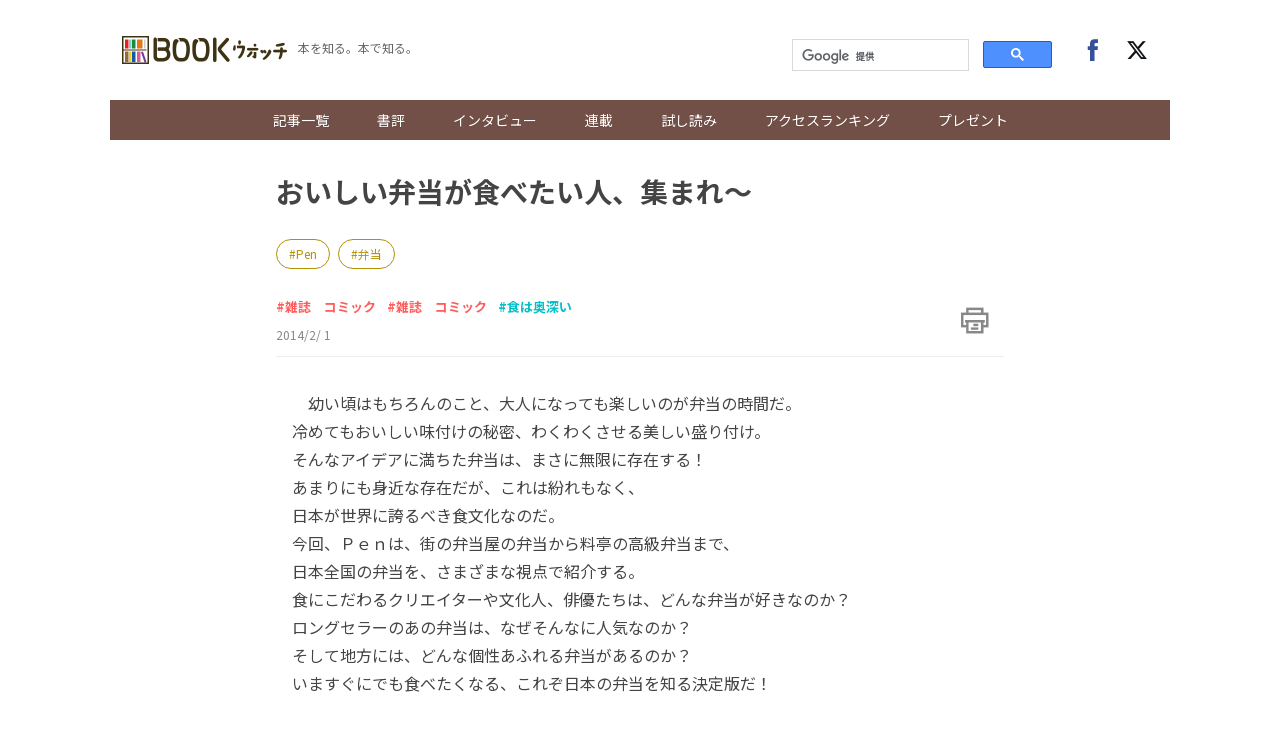

--- FILE ---
content_type: text/html; charset=UTF-8
request_url: https://books.j-cast.com/2014/02/01002031.html
body_size: 11811
content:
<!DOCTYPE html>
<html lang="ja">









  





  
  








<head>

  <title>おいしい弁当が食べたい人、集まれ～ | BOOKウォッチ</title>

  <meta charset="UTF-8"/>
  <meta http-equiv="X-UA-Compatible" content="IE=edge" />
  <meta name="viewport" content="width=device-width, initial-scale=1.0">

  <meta content="おいしい弁当が食べたい人、集まれ～ | BOOKウォッチ" property="og:title" />
  <meta content="article" property="og:type" />
  <meta content="https://books.j-cast.com/2014/02/01002031.html" property="og:url" />
  <meta content="https://books.j-cast.com/images/2014/book016_c2a3b46c-s.jpg" property="og:image" />
  
    <meta name="description" content="&emsp;幼い頃はもちろんのこと、大人になっても楽しいのが弁当の時間だ。冷めてもおいしい味付けの秘密、わくわくさせる美しい盛り付け。そんなアイデアに満ちた弁当は、まさに無限に存在する！あまりにも身近な存在だが、これは紛れもなく、日本が世界に誇るべき食文化なのだ。今回、Ｐｅｎは、街の弁当屋の弁当から料亭の高級弁当まで、日本全国の弁当を、さまざまな視点で紹介する。食にこだわるクリエイターや文化人、俳..." />
    <meta content="&emsp;幼い頃はもちろんのこと、大人になっても楽しいのが弁当の時間だ。冷めてもおいしい味付けの秘密、わくわくさせる美しい盛り付け。そんなアイデアに満ちた弁当は、まさに無限に存在する！あまりにも身近な存在だが、これは紛れもなく、日本が世界に誇るべき食文化なのだ。今回、Ｐｅｎは、街の弁当屋の弁当から料亭の高級弁当まで、日本全国の弁当を、さまざまな視点で紹介する。食にこだわるクリエイターや文化人、俳..." property="og:description" />
  
  <meta content="BOOKウォッチ" property="og:site_name" />
  <meta content="350196775066853" property="fb:app_id" />
  <meta property="twitter:account_id" content="23735327" /> 
  <meta name="twitter:card" content="summary">
  <meta name="twitter:site" content="@jcast_news">


  <meta name="robots" content="max-image-preview:large">



<meta name="cXenseParse:jct-tag" content="Pen" />
<meta name="cXenseParse:jct-tag" content="弁当" />
<meta name="keywords" content="Pen,弁当" />
<meta name="cXenseParse:jct-channel" content="BOOKウォッチ" />


<meta name="cXenseParse:jct-category" content="雑誌　コミック" />
<meta name="cXenseParse:jct-category" content="雑誌　コミック" />
<meta name="cXenseParse:jct-category" content="食は奥深い" />
<meta property="article:published_time" content="2014-02-01T09:00:00+09:00"/>
<meta property="article:modified_time" content="2023-08-09T19:37:29+09:00"/>
<meta name="cXenseParse:jct-pubyear" content="2014" />
<meta name="cXenseParse:jct-pubmonth" content="201402" />
<meta name="cXenseParse:jct-pubday" content="20140201" />
<meta name="cXenseParse:jct-title" content="おいしい弁当が食べたい人、集まれ～">
<meta name="cXenseParse:jct-dispdate" content="2014/2/ 1 09:00">
<meta name="cXenseParse:jct-author-name" content= >
<meta name="cXenseParse:jct-author-icon" content= >
<meta name="cXenseParse:jct-author-id" content= >










  <link rel="shortcut icon" href="https://books.j-cast.com/favicon.ico" />

  <link rel="preload" as="style" href="/assets/css/style.css" />
  <link rel="stylesheet" href="/assets/css/style.css" />
  <link rel="preload" as="script" href="https://code.jquery.com/jquery-3.4.1.min.js" />
  <link rel="preload" as="script" href="https://cdnjs.cloudflare.com/ajax/libs/slick-carousel/1.9.0/slick.min.js" />
  <link rel="preload" as="script" href="/assets/js/carousel.js" />
  <link rel="preload" as="script" href="/assets/js/sns.js" />
  <link rel="preload" as="script" href="/assets/js/tabChange.js" />
  <link rel="preload" as="script" href="/assets/js/twCtrl.js" />
  <script async='async' src='https://securepubads.g.doubleclick.net/tag/js/gpt.js'></script>
<script type="application/javascript" src="//anymind360.com/js/5402/ats.js"></script>
<script>
    var slotBasePath = '/144172620/';
    var slot = ['PC', 'SP'];
    slot['PC'] = {
      'pc_books.j-cast_billboard'       : [[728, 90], [1, 1], 'fluid'],
      'pc_books.j-cast_kiji_underLeft'  : [[300, 250], [336, 280] , [1, 1], 'fluid'],
      'pc_books.j-cast_kiji_underRight' : [[300, 250], [336, 280] , [1, 1], 'fluid'],
      'pc_books.j-cast_kiji_inarticleLeft' : [[300, 250], [336, 280] , [1, 1]],
      'pc_books.j-cast_kiji_inarticleRight' : [[300, 250], [336, 280] , [1, 1]],
      'pc_books.j-cast_kiji_middleLeft' : [[300, 250], [336, 280] , [1, 1]],
      'pc_books.j-cast_kiji_middleRight' : [[300, 250], [336, 280] , [1, 1]]
    };
    slot['SP'] = {

      'sp_books.j-cast_kiji_title'      : [[1, 1], [320, 50], [320, 100], 'fluid'],
      'sp_books.j-cast_kiji_middle'     : [[1, 1], [320, 50], [320, 100], 'fluid', [200, 200], [320, 180], [300, 250], [336, 280]],
      'sp_books.j-cast_kiji_inarticle'  : [[1, 1], [320, 180], 'fluid', [336, 280], [300, 250]],
      'sp_books.j-cast_kiji_under' : [[300, 250], [336, 280] , [1, 1], 'fluid'],

      'sp_books.j-cast_footeroverlay'   : [[1, 1], [320, 50], [320, 100], 'fluid'],

    };
    var device = /ip(hone|od)|android.*(mobile|mini)/i.test(navigator.userAgent) ||
      /Opera Mobi|Mobile.+Firefox|^HTC|Fennec|IEMobile|BlackBerry|BB10.*Mobile|GT-.*Build\/GINGERBREAD|SymbianOS.*AppleWebKit/.test(navigator.userAgent)
      ? 'SP' : 'PC';
        window.googletag = window.googletag || {cmd: []};
        function googleAdSetup(cXsegmentIds) {   // cx連携
        var _AdSlots = [];
        googletag.cmd.push(function() {
            var i = 0;
            for( var unit in slot[device] ) {
                _AdSlots[i] = googletag.defineSlot(slotBasePath+unit, slot[device][unit], unit).addService(googletag.pubads());
                i++;
            }
            googletag.pubads().enableSingleRequest();
            googletag.pubads().setTargeting("CxSegments", cXsegmentIds);  // cx連携
            googletag.pubads().disableInitialLoad();                      // cx連携
            googletag.pubads().collapseEmptyDivs(true,true);
            googletag.enableServices();
            googletag.pubads();  // cx連携
        });
    }    // cx連携
</script>
<!-- Cxense tag manager script start -->

<script type="text/javascript">

var cxGoogleAdOutput = 1;

</script>
<script type="text/javascript" src="https://csm.cxpublic.com/J-CAST.js"></script>
<!-- Cxense tag manager script end -->
</head>


<body>
<!-- Google Tag Manager -->
<script>(function(w,d,s,l,i){w[l]=w[l]||[];w[l].push({'gtm.start':
new Date().getTime(),event:'gtm.js'});var f=d.getElementsByTagName(s)[0],
j=d.createElement(s),dl=l!='dataLayer'?'&l='+l:'';j.async=true;j.src=
'https://www.googletagmanager.com/gtm.js?id='+i+dl;f.parentNode.insertBefore(j,f);
})(window,document,'script','dataLayer','GTM-T9F3BK7');</script>
<!-- End Google Tag Manager -->


<header class="header">

  <!-- ヘッダー -->
  <div class="header__inner">
    <div class="header__inner--left">

    <!-- sp drawer menu -->
    <div class="pc-none">
      <input type="checkbox" id="navigation" />
      <label for="navigation" class="nav-label">
    <div class="button" tabindex="0">
      <span class="icon-bar"></span>
      <span class="icon-bar"></span>
      <span class="icon-bar"></span>
    </div>        
      </label>
      <nav role="navigation" id="nav-sp">
        <ul>
          <li class="search">
          <script>
            (function() {
              var cx = '000312675893157595460:yghrafrzqpk';
              var gcse = document.createElement('script');
              gcse.type = 'text/javascript';
              gcse.async = true;
              gcse.src = 'https://cse.google.com/cse.js?cx=' + cx;
              var s = document.getElementsByTagName('script')[0];
              s.parentNode.insertBefore(gcse, s);
            })();
          </script>
          <gcse:searchbox-only></gcse:searchbox-only>
          </li>

          <li><a href="/topics/" class="sp-link">記事一覧</a></li>
          <li><a href="/review/" class="sp-link">書評</a></li>
          <li class="sb"><a href="/topics/interview/" class="sp-link">インタビュー</a></li>
        
          <li class="drawer-toggle-item">
            <input type="checkbox" id="box-1">
            <label for="box-1">連載</label>
            <div>
              <ul class="drawer-content-list">
                <li><a href="/tag/50%E6%AD%B3%E3%81%AE%E8%BF%B7%E3%81%88%E3%82%8B%E5%A5%B3%E3%81%9F%E3%81%A1%E3%81%B8/" class="drawer-item">50歳の迷える女たちへ</a></li>
                <li><a href="/tag/%E3%83%AD%E3%83%BC%E3%83%9E%E3%81%A7%E5%B1%85%E5%80%99/" class="drawer-item">ローマで居候</a></li>
                <li><a href="/tag/%E3%81%8A%E6%82%A9%E3%81%BF%E8%A7%A3%E6%B1%BABOOK%E3%82%B3%E3%83%B3%E3%82%B7%E3%82%A7%E3%83%AB%E3%82%B8%E3%83%A5/" class="drawer-item">お悩み解決BOOKコンシェルジュ</a></li>
                <li><a href="/tag/BOOK%E3%82%A6%E3%82%A9%E3%83%83%E3%83%81%E9%81%B8/" class="drawer-item">BOOKウォッチ選</a></li>
                <li><a href="/tag/%E3%83%9E%E3%83%B3%E3%82%AC%E3%81%A7%E3%81%B2%E3%82%89%E3%81%8F%E6%AD%B4%E5%8F%B2%E3%81%AE%E6%89%89/" class="drawer-item">マンガでひらく歴史の扉</a></li>
                <li><a href="/tag/%E3%81%97%E3%81%82%E3%82%8F%E3%81%9B%E3%81%AE%E8%AA%AD%E6%9B%B8%E7%A9%BA%E9%96%93/" class="drawer-item">しあわせの読書空間</a></li>
                <li><a href="/tag/%E3%83%9F%E3%83%A2%E3%82%B6%E3%81%AE%E8%AA%AD%E3%81%BF%E8%81%9E%E3%81%8B%E3%81%9B%E7%B5%B5%E6%9C%AC/" class="drawer-item">ミモザの読み聞かせ絵本</a></li>
              </ul>
            </div>
          </li>
        
          <li><a href="/tag/%E8%A9%A6%E3%81%97%E8%AA%AD%E3%81%BF/" class="sp-link">試し読み</a></li>        
          <li><a href="/ranking/" class="sp-link">アクセスランキング</a></li>
          <li class="drop-menu--parent"><a href="/etc/present.html" class="sp-link">プレゼント</a></li>

          <li class="follow">
            <div class="follow-btns">
              <a href="https://www.facebook.com/JCASTNEWS/" target="_blank" rel="nofollow"><span class="icon-facebook"></span></a>
              <a href="https://twitter.com/jcast_book" target="_blank" rel="nofollow"><span class="icon-twitter"></span></a>
            </div>
          </li>

        </ul>
      </nav>
    </div>

      <div class="logo"><a href="/"><img src="/assets/img/bw_logo.png"></a></div>      <span class="logo_sub">本を知る。本で知る。</span>
    </div>

    <div class="header__inner--right">
      <div class="search">
        <script>
          (function() {
            var cx = '000312675893157595460:yghrafrzqpk';
            var gcse = document.createElement('script');
            gcse.type = 'text/javascript';
            gcse.async = true;
            gcse.src = 'https://cse.google.com/cse.js?cx=' + cx;
            var s = document.getElementsByTagName('script')[0];
            s.parentNode.insertBefore(gcse, s);
          })();
        </script>
        <gcse:searchbox-only></gcse:searchbox-only>
      </div><!-- /.search -->
      <div class="follow">
        <div class="follow-btns">
          <a href="https://www.facebook.com/JCASTNEWS/" target="_blank" rel="nofollow"><span class="icon-facebook"></span></a>
          <a href="https://twitter.com/jcast_book" target="_blank" rel="nofollow"><span class="icon-twitter"></span></a>
        </div><!-- /.follow-btns -->
      </div><!-- /.follow -->
    </div>
  </div><!-- header__inner -->

  <!-- BOOKウォッチ ナビゲーション -->
  <nav role="navigation" class="global-nav">
    <ul>   
      <li><a href="/topics/" class="sp-link">記事一覧</a></li>
      <li><a href="/review/" class="sp-link">書評</a></li>
      <li class="sb"><a href="/topics/interview/" class="sp-link">インタビュー</a></li>
    
      <li class="drop-menu--parent">
        <a href="">連載</a>
        <div class="drop-menu--child">
          <ul>
            <li><a href="/tag/50%E6%AD%B3%E3%81%AE%E8%BF%B7%E3%81%88%E3%82%8B%E5%A5%B3%E3%81%9F%E3%81%A1%E3%81%B8/" class="drawer-item">50歳の迷える女たちへ</a></li>
            <li><a href="/tag/%E3%83%AD%E3%83%BC%E3%83%9E%E3%81%A7%E5%B1%85%E5%80%99/" class="drawer-item">ローマで居候</a></li>
            <li><a href="/tag/%E3%81%8A%E6%82%A9%E3%81%BF%E8%A7%A3%E6%B1%BABOOK%E3%82%B3%E3%83%B3%E3%82%B7%E3%82%A7%E3%83%AB%E3%82%B8%E3%83%A5/" class="drawer-item">お悩み解決BOOKコンシェルジュ</a></li>
            <li><a href="/tag/BOOK%E3%82%A6%E3%82%A9%E3%83%83%E3%83%81%E9%81%B8/" class="drawer-item">BOOKウォッチ選</a></li>
            <li><a href="/tag/%E3%83%9E%E3%83%B3%E3%82%AC%E3%81%A7%E3%81%B2%E3%82%89%E3%81%8F%E6%AD%B4%E5%8F%B2%E3%81%AE%E6%89%89/" class="drawer-item">マンガでひらく歴史の扉</a></li>
            <li><a href="/tag/%E3%81%97%E3%81%82%E3%82%8F%E3%81%9B%E3%81%AE%E8%AA%AD%E6%9B%B8%E7%A9%BA%E9%96%93/" class="drawer-item">しあわせの読書空間</a></li>
            <li><a href="/tag/%E3%83%9F%E3%83%A2%E3%82%B6%E3%81%AE%E8%AA%AD%E3%81%BF%E8%81%9E%E3%81%8B%E3%81%9B%E7%B5%B5%E6%9C%AC/" class="drawer-item">ミモザの読み聞かせ絵本</a></li>
          </ul>
        </div>
      </li>

      <li><a href="/tag/%E8%A9%A6%E3%81%97%E8%AA%AD%E3%81%BF/" class="sp-link">試し読み</a></li>        
      <li><a href="/ranking/" class="sp-link">アクセスランキング</a></li>
      <li class="drop-menu--parent"><a href="/etc/present.html" class="sp-link">プレゼント</a></li>
    </ul>
  </nav>
</header><!-- /.header -->



  <!-- 種別：ブログ -->
  
  
  <div class="section">
    <div class="section__block">
      <!-- entry-list -->
      <div class="entry-wrapper">
            <!-- /144172620/pc_books.j-cast_billboard -->
<div class="adobject">
  <div id='pc_books.j-cast_billboard' style='margin-bottom:20px; min-width: 728px; min-height: 90px;'>
    <script>
      cX.callQueue.push(['invoke',function(){  // cx連携
        googletag.cmd.push(function () {
          googletag.display('pc_books.j-cast_billboard');
        });
      }]);  // cx連携
    </script>
  </div>
</div>          
       <!-- entry-header ▼ -->
        <div id="entry-header">
          <h1 class="entry-title">おいしい弁当が食べたい人、集まれ～</h1>
        
                  
          
            <div class="related-word-top">
              <div class="related-words">
                
                  <div class="related-word"><a href="/tag/Pen/" class="related-word-tag">Pen</a></div>
                
                  <div class="related-word"><a href="/tag/弁当/" class="related-word-tag">弁当</a></div>
                
              </div><!-- /.related-words -->
            </div><!-- /.related-word-top -->
          
          
  
          <div class="entry-sub">
              <!-- カテゴリ・日付 -->
              <div class="entry-sub-info">
  
              
  
              
              
                
                  
                
              
                
                  
                
              
                
                  
                
              
  
              
              
                
                  
                    
                  
                
                
                <ul class="entry-genre">
                  <li><a href="/genre/magazine/">雑誌　コミック</a></li>
                </ul>
                
              
                
                  
                    
                  
                
                
                <ul class="entry-genre">
                  <li><a href="/genre/magazine/">雑誌　コミック</a></li>
                </ul>
                
              
                
                  
                    
                  
                
                
                <ul class="entry-theme">
                  <li><a href="/type/type05/">食は奥深い</a></li>
                </ul>
                
              
  
              
              
              
              
              

                     
              

              <div class="entry-date">2014/2/ 1</div>
              </div>
  
              <!-- 印刷ボタン -->
              <div class="entry-btns">
                <div class="entry-print" style="cursor: pointer;" onclick="window.print(); return false;"><span class="icon-print"></span></div>
              </div>
          </div>
        </div>
        <!-- entry-header ▲ -->
            
        <!-- 本文 ▼ -->
        <div class="entry-text">
  
          
  
          <div class="entry-text-body">
  
  &emsp;幼い頃はもちろんのこと、大人になっても楽しいのが弁当の時間だ。<br />冷めてもおいしい味付けの秘密、わくわくさせる美しい盛り付け。<br />そんなアイデアに満ちた弁当は、まさに無限に存在する！<br />あまりにも身近な存在だが、これは紛れもなく、<br />日本が世界に誇るべき食文化なのだ。<br />今回、Ｐｅｎは、街の弁当屋の弁当から料亭の高級弁当まで、<br />日本全国の弁当を、さまざまな視点で紹介する。<br />食にこだわるクリエイターや文化人、俳優たちは、どんな弁当が好きなのか？　<br />ロングセラーのあの弁当は、なぜそんなに人気なのか？　<br />そして地方には、どんな個性あふれる弁当があるのか？　<br />いますぐにでも食べたくなる、これぞ日本の弁当を知る決定版だ！<br /><br />●日本の“BENTO”が世界を席巻中!!<br />●29人がこっそり教える、私の好きな弁当。<br />　オダギリジョー／河北麻友子／小山薫堂／持田香織／LiLiCo／北陽／宮本恒靖ほか<br />●カツサンドとおにぎり、美味さの秘密を徹底分析。<br />●あつあつ弁当を求め、キッチンカーを直撃！<br />●一度は食すべき、ご当地弁当はこれだ。<br />●進化する東京駅で、注目すべき2大スポット<br />ほか<br /><br />[とじ込み付録]<br />2014年版ジャンル別 弁当カタログ100 <br />&nbsp;<br />&nbsp;<br />&nbsp;<div class="img-right-bookwatch"><img src="https://books.j-cast.com/images/2014/book016_c2a3b46c-s.jpg" /><br />誌名：Pen2/15号「１冊まるごと おいしい弁当。」<br />発売日：2014/2/1<br />定価：600円（税込）<br /></div>  
            <div style="margin-bottom:15px;">
                          </div>
            
          </div>
        </div><!-- ./entry-text -->
        <!-- 本文 ▲ -->
            <div style='display: flex; align-items: center; justify-content: space-around; margin: 2rem 0;min-height: 250px;'>
    <!-- /144172620/pc_books.j-cast_kiji_middleLeft -->
    <div id='pc_books.j-cast_kiji_middleLeft' style='min-width: 300px; min-height: 250px;'>
    <script>
        cX.callQueue.push(['invoke',function(){  // cx連携
        googletag.cmd.push(function() {
             googletag.display('pc_books.j-cast_kiji_middleLeft'); });
            }]);  // cx連携
    </script>
    </div>

    <!-- /144172620/pc_books.j-cast_kiji_middleRight -->
    <div id='pc_books.j-cast_kiji_middleRight' style='min-width: 300px; min-height: 250px;'>
    <script>
        cX.callQueue.push(['invoke',function(){  // cx連携
        googletag.cmd.push(function() { 
            googletag.display('pc_books.j-cast_kiji_middleRight'); });
            }]);  // cx連携
    </script>
    </div>
</div>
        <!-- 本スペック枠 -->
        
  
        <!-- アフィリエイトタグのリンク ▼ -->
        <!-- ./jc_amazon_affiliate_flg -->


        <!-- アフィリエイトタグのリンク ▲ -->
  
        
              
        
        <div class="publisher-links">
          
            <h3>あわせて読みたい記事</h3><ul class="publisher_link"><li class="publisher_line"><a href="https://books.j-cast.com/2020/11/21013666.html"><p class="publisher_line_title">FILAの「乙女のビューティセット」が付録の「sweet」2020年12月号が抽選で5枚様に当たる！<span class="publisher_line_booktitle">『「sweet」2020年12月号』</span></p></a></li><li class="publisher_line"><a href="https://books.j-cast.com/2018/04/06007182.html"><p class="publisher_line_title">あの東大合格請負人が帰ってきた！「ドラゴン桜」待望の続編<span class="publisher_line_booktitle">『ドラゴン桜2（1）』</span></p></a></li><li class="publisher_line"><a href="https://books.j-cast.com/2017/09/11006060.html"><p class="publisher_line_title">「今、注目するモノ」、「今後、流行るモノ」のグランプリ<span class="publisher_line_booktitle">『MonoMax』</span></p></a></li><li class="publisher_line"><a href="https://books.j-cast.com/2016/09/15005166.html"><p class="publisher_line_title">"美"と"知"のワンダーランドへ。Pen「いま行くべき美の殿堂 ミュージアム最新案内!!」<span class="publisher_line_booktitle">『Pen』</span></p></a></li><li class="publisher_line"><a href="https://books.j-cast.com/2016/09/01005144.html"><p class="publisher_line_title">着飾るか、着崩すか、それが問題だ。Pen秋冬ファッション特大号「DRESS UP & DOWN」<span class="publisher_line_booktitle">『Pen』</span></p></a></li></ul>          
        </div>
  
  <!-- piano survey -->
<div id="cxSurvey" style="margin-bottom: 2em;"></div>
<script>
  cX.CCE.callQueue.push(["run",{
    widgetId: "4d5e29ca8db7e779c0daee399eacd409a9630660",
    targetElementId: "cxSurvey"
  }]);
</script>
<!-- piano survey -->        <div id="_popIn_recommend"></div>
      <script type="text/javascript">
          (function() {
              var pa = document.createElement('script'); pa.type = 'text/javascript'; pa.charset = "utf-8"; pa.async = true;
              pa.src = window.location.protocol + "//api.popin.cc/searchbox/books_j-cast.js";
              var s = document.getElementsByTagName('script')[0]; s.parentNode.insertBefore(pa, s);
          })(); 
      </script>  
        <!-- LINEリンク・SNSリンク ▼ -->
        <div class="btn__box">
          <div class="pc-none">
            <div class="line-news-banner">
              <a href="https://liff.line.me/1391620050-3rOkaMqp/channel/am/oa-bookwatch?utm_source=oa-bookwatch&utm_medium=banner&utm_campaign=none&oa_id=oa-bookwatch" target="_blank">
                <picture>
                  <source srcset="https://books.j-cast.com/assets/img/sns/oa-bookwatch.webp" type="image/webp">
                  <img loading="lazy" src="https://books.j-cast.com/assets/img/sns/oa-bookwatch.png" width="640" height="320" alt="BOOKウォッチのおすすめ記事がLINEに届く！アカウントを友達追加！">
                </picture>
              </a>
            </div>
          </div>
  
          <!-- シェアボタン -->
          <div class="share-btns"></div>
  
        </div>
        <!-- LINEリンク・SNSリンク ▲ -->
  
      
      <script type="text/javascript">
<!--
var referrerYahoo = document.referrer;
var urlYahoo = "headlines.yahoo.co.jp";
if (referrerYahoo != null && referrerYahoo.indexOf(urlYahoo) >= 0){
document.write("<div id='Yahoo-back-link'><a href="+ referrerYahoo +">Yahoo!ニュースへ戻る</a></div>");
}
//-->
</script>

      </div><!-- /.entry-wrapper -->
    </div><!-- /.section__block -->
  </div><!-- /.section -->
  
  
  
  <div class="section">
    <div class="section__block">
      <div class="link-wrapper">
  
        
          
  
          <a href="/2014/01/15001968.html" class="link_area link_next" style="background-image: url(
            
          )">
          <div class="link_layer">
            <span class="pre_nex">前の記事へ</span>
            <strong class="title_post">東西が出合う創造の道　シルクロード</strong>
          </div>
          </a>
        
  
        
          
  
          <a href="/2014/02/15002069.html" class="link_area link_next" style="background-image: url(
            
          )">
            <div class="link_layer">
              <span class="pre_nex">次の記事へ</span>
              <strong class="title_post">Pen流「東京の楽しみ方」</strong>
            </div>
          </a>
        
  
      </div>
    </div><!-- /.section__block--through -->
  </div>
  
  
      <div class="adobject">
  <div style="width: 696px; margin-bottom: 20px; height: 300px; margin: 0 auto;">
    <div style="margin-left: 12px; display: inline; float: left;">
      <!-- /144172620/pc_books.j-cast_kiji_underLeft PC 記事下レクタングル01 -->
      <div id='pc_books.j-cast_kiji_underLeft' style='min-width: 300px; min-height: 250px;'>
        <script>
          cX.callQueue.push(['invoke',function(){  // cx連携
            googletag.cmd.push(function () {
              googletag.display('pc_books.j-cast_kiji_underLeft');
            });
          }]);  // cx連携
        </script>
      </div>
    </div>
    <div style="margin-left: 12px; display: inline; float: left;">
      <!-- /144172620/pc_books.j-cast_kiji_underRight PC 記事下レクタングル02 -->
      <div id='pc_books.j-cast_kiji_underRight' style='min-width: 300px; min-height: 250px;'>
        <script>
          cX.callQueue.push(['invoke',function(){  // cx連携
            googletag.cmd.push(function () {
              googletag.display('pc_books.j-cast_kiji_underRight');
            });
          }]);  // cx連携
        </script>
      </div>
    </div>
  </div>
</div>  
      <div class="section">
  <div class="section__block">
<!-- AD_GMO -->
<script type='text/javascript' src='/assets/js/adGmo.js'></script>
<div class="adunit">
  <div id='pc_j-cast_kiji_footer_left_300x250' class="adunit-left">
    <script src="//cdn.gmossp-sp.jp/ads/loader.js?space_id=g905001" charset="utf-8" language="JavaScript"></script>
    <script language='javascript'>
      gmossp_forsp.ad('g905001');
    </script>
  </div>
  <div id='pc_j-cast_kiji_footer_right_300x250' class="adunit-right">
    <script src="//cdn.gmossp-sp.jp/ads/loader.js?space_id=g905267" charset="utf-8" language="JavaScript"></script>
    <script language='javascript'>
      gmossp_forsp.ad('g905267');
    </script>
  </div>
</div>
<!-- /AD_GMO -->
    </div><!-- /.section__block -->
</div>
  
  
  <div class="section">
    <div class="section__block row">
      <div class="column-entry col s12 l8">
        <!-- 記事一覧 -->
        <div class="title-group">
          <h2 class="title"><span class="icon-dir"></span>雑誌　コミックの一覧</h2>
          <a href="/genre/magazine/" class="btn">一覧をみる</a>
        </div>
                    <!-- Bookウォッチ_999x999_Web_インライン -->
<script type="text/javascript" src="https://cdn-fluct.sh.adingo.jp/f.js?G=1000125387"></script>
<script type="text/javascript">
if(typeof(adingoFluct)!="undefined") adingoFluct.showAd('1000216456');
</script>
  <!-- トピックスはトピックス一覧（子カテ） --><!-- entry-list --><div class="entry-list entry-list--has-border"><div class="entry-item">
<div class="media media-type--horizontal">
<a href="https://books.j-cast.com/2020/11/21013666.html">
<div class="media__block"><div class="media__image media__image--s"><img src="https://books.j-cast.com/images/2020/11/223f7a28617c7be7e61a643d8133af4d85c651ad.jpg"></div></div><!-- /.media__block -->
<div class="media__block">
<div class="media__title">FILAの「乙女のビューティセット」が付録の「sweet」2020年12月号が抽選で5枚様に当たる！</div>
<div class="media__summary">　現在発売中の「sweet」2020年12月号（宝島社）の付録がカワイイ。

画像は、「sweet」2020年12月号（宝島社）通常号の付録（編集部撮影）


　「sweet」2020年12月号（宝島社）付録は、FILAの「乙女のビューティ...</div>
</div>
</a>
</div><!-- ./media ... -->
</div><div class="entry-item">
<div class="media media-type--horizontal">
<a href="https://books.j-cast.com/2018/04/06007182.html">
<div class="media__block"><div class="media__image media__image--s"><img src="https://books.j-cast.com/images/2018/04/d.jpg"></div></div><!-- /.media__block -->
<div class="media__block">
<div class="media__title">あの東大合格請負人が帰ってきた！「ドラゴン桜」待望の続編</div>
<div class="media__summary">2020年の教育改革を前に、あの男が帰ってきた！

「東大なんて簡単だ」　バカで有名な龍山高校から東大合格者を輩出し、学校の建て直しに成功した東大合格請負人、桜木健二。

しかしあれから5年、龍山高校はすっかり落ちぶれてしまった。その龍山に...</div>
</div>
</a>
</div><!-- ./media ... -->
</div><div class="entry-item">
<div class="media media-type--horizontal">
<a href="https://books.j-cast.com/2017/09/11006060.html">
<div class="media__block"><div class="media__image media__image--s"><img src="https://books.j-cast.com/images/2017/09/acd67d157d67563ded7d8dedb0ad6e59c1005209.jpg"></div></div><!-- /.media__block -->
<div class="media__block">
<div class="media__title">「今、注目するモノ」、「今後、流行るモノ」のグランプリ</div>
<div class="media__summary">　「MonoMax」（宝島社）は2007年に創刊したモノ雑誌。30～40代の男性読者を中心にファッションやデジモノ、家電、クルマ、雑貨、インテリア、ステーショナリーなど、プロダクトの情報を紹介しています。
　最新号の「MonoMax」10月...</div>
</div>
</a>
</div><!-- ./media ... -->
</div><div class="entry-item">
<div class="media media-type--horizontal">
<a href="https://books.j-cast.com/2016/09/15005166.html">
<div class="media__block"><div class="media__image media__image--s"><img src="https://books.j-cast.com/images/2017/book016_a4b9ed77-s.jpg"></div></div><!-- /.media__block -->
<div class="media__block">
<div class="media__title">"美"と"知"のワンダーランドへ。Pen「いま行くべき美の殿堂 ミュージアム最新案内!!」</div>
<div class="media__summary">&emsp;まずは、まもなく開館の注目すべき2つの博物館から。ひとつは、エストニアの人々の生活や歴史を伝える「エストニア国立博物館」、10月1日オープンです。設計はパリを拠点とする3人の建築家、ダン・ドレル、リナ・ゴットメ、田根剛。激動の歴...</div>
</div>
</a>
</div><!-- ./media ... -->
</div><div class="entry-item">
<div class="media media-type--horizontal">
<a href="https://books.j-cast.com/2016/09/01005144.html">
<div class="media__block"><div class="media__image media__image--s"><img src="https://books.j-cast.com/images/2017/book016_2fda038e-s.jpg"></div></div><!-- /.media__block -->
<div class="media__block">
<div class="media__title">着飾るか、着崩すか、それが問題だ。Pen秋冬ファッション特大号「DRESS UP & DOWN」</div>
<div class="media__summary">&emsp;まず第一線で活躍する5人のスタイリストたちに、ドレスアップとドレスダウンのポイントについて教えを乞いました。たとえば、「ビッグ＆ルーズ」なサイズ感でシルエットを変える方法、カラーデニムやウォッシュドデニムなどデニムで表現する方法...</div>
</div>
</a>
</div><!-- ./media ... -->
</div></div><!-- /.entry-list -->      </div><!-- /.column-entry -->
  
      
      <div class="ranking col s12 l4">
        <div class="title-group">
      <h2 class="title"><span class="icon-ranking"></span><span style="font-weight:normal;color:#852d47">書籍</span>アクセスランキング</h2>
      
      </div>

      <div class="ranking__tabs">
        <div id="js-tab-daily" class="ranking__tab current">DAILY</div>
        <div id="js-tab-weekly" class="ranking__tab">WEEKLY</div>
      </div>


      <div id="js-sub-daily" class="ranking-list current">

        <div class="ranking-item">
    <div class="ranking-type--1 ranking-type--horizontal"> 
      <a href="https://books.j-cast.com/topics/2021/08/06015767.html">
        <div class="ranking__block">
          <div class="ranking_ph">
            <div class="layer"> 1 </div>
          </div>
        </div>
        <div class="ranking__block">
          <div class="ranking__detail">
            <div class="book__title">うちのネコ、ボクの目玉を食べちゃうの? </div>
            <div class="ranking__title">死ぬとウンチが漏れるって本当?「死体」の疑問に葬儀屋がお答えします!</div>
          </div>
        </div>
      </a>
    </div><!-- /.ranking -->
  </div><!-- /.ranking-item -->  <div class="ranking-item">
    <div class="ranking-type--2 ranking-type--horizontal"> 
      <a href="https://books.j-cast.com/2018/11/16008245.html">
        <div class="ranking__block">
          <div class="ranking_ph">
            <div class="layer"> 2 </div>
          </div>
        </div>
        <div class="ranking__block">
          <div class="ranking__detail">
            <div class="book__title">有馬稲子 わが愛と残酷の映画史</div>
            <div class="ranking__title">映画化の予定は? 大女優が不実な不倫相手の巨匠に怨み節</div>
          </div>
        </div>
      </a>
    </div><!-- /.ranking -->
  </div><!-- /.ranking-item -->  <div class="ranking-item">
    <div class="ranking-type--3 ranking-type--horizontal"> 
      <a href="https://books.j-cast.com/2019/02/17008655.html">
        <div class="ranking__block">
          <div class="ranking_ph">
            <div class="layer"> 3 </div>
          </div>
        </div>
        <div class="ranking__block">
          <div class="ranking__detail">
            <div class="book__title">ラストエンペラーの私生活</div>
            <div class="ranking__title">異常な性生活を送ったラストエンペラー</div>
          </div>
        </div>
      </a>
    </div><!-- /.ranking -->
  </div><!-- /.ranking-item -->  <div class="ranking-item">
    <div class="ranking-type--4 ranking-type--horizontal"> 
      <a href="https://books.j-cast.com/topics/2022/07/30018720.html">
        <div class="ranking__block">
          <div class="ranking_ph">
            <div class="layer"> 4 </div>
          </div>
        </div>
        <div class="ranking__block">
          <div class="ranking__detail">
            <div class="book__title">肩こり 便秘 たるみ むくみ うつうつを自分の手でときほぐす! ひとりほぐし</div>
            <div class="ranking__title">腸のどこが凝ってる? 便秘に悩んだときの「ほぐし技」</div>
          </div>
        </div>
      </a>
    </div><!-- /.ranking -->
  </div><!-- /.ranking-item -->  <div class="ranking-item">
    <div class="ranking-type--5 ranking-type--horizontal"> 
      <a href="https://books.j-cast.com/book038/2019/05/09009029.html">
        <div class="ranking__block">
          <div class="ranking_ph">
            <div class="layer"> 5 </div>
          </div>
        </div>
        <div class="ranking__block">
          <div class="ranking__detail">
            <div class="book__title">『中高年のための性生活の知恵』</div>
            <div class="ranking__title">挿入はいらない?機能が衰えてもできる夫婦生活の新しい形</div>
          </div>
        </div>
      </a>
    </div><!-- /.ranking -->
  </div><!-- /.ranking-item -->      

      </div><!-- /.ranking-list -->



      <div id="js-sub-weekly" class="ranking-list">

        <div class="ranking-item">
    <div class="ranking-type--1 ranking-type--horizontal"> 
      <a href="https://books.j-cast.com/2018/11/16008245.html">
        <div class="ranking__block">
          <div class="ranking_ph">
            <div class="layer"> 1 </div>
          </div>
        </div>
        <div class="ranking__block">
          <div class="ranking__detail">
            <div class="book__title">有馬稲子 わが愛と残酷の映画史</div>
            <div class="ranking__title">映画化の予定は? 大女優が不実な不倫相手の巨匠に怨み節</div>
          </div>
        </div>
      </a>
    </div><!-- /.ranking -->
  </div><!-- /.ranking-item -->  <div class="ranking-item">
    <div class="ranking-type--2 ranking-type--horizontal"> 
      <a href="https://books.j-cast.com/book038/2022/03/02017408.html">
        <div class="ranking__block">
          <div class="ranking_ph">
            <div class="layer"> 2 </div>
          </div>
        </div>
        <div class="ranking__block">
          <div class="ranking__detail">
            <div class="book__title">『やる気に頼らず「すぐやる人」になる37のコツ』</div>
            <div class="ranking__title">「行動力がない人」が知らない3つのこと</div>
          </div>
        </div>
      </a>
    </div><!-- /.ranking -->
  </div><!-- /.ranking-item -->  <div class="ranking-item">
    <div class="ranking-type--3 ranking-type--horizontal"> 
      <a href="https://books.j-cast.com/book038/2021/10/28016392.html">
        <div class="ranking__block">
          <div class="ranking_ph">
            <div class="layer"> 3 </div>
          </div>
        </div>
        <div class="ranking__block">
          <div class="ranking__detail">
            <div class="book__title">『ぬりえ花言葉・花図鑑』</div>
            <div class="ranking__title">ブーム沸騰中「大人向けぬりえ」の緻密すぎる線画は誰が描いている?</div>
          </div>
        </div>
      </a>
    </div><!-- /.ranking -->
  </div><!-- /.ranking-item -->  <div class="ranking-item">
    <div class="ranking-type--4 ranking-type--horizontal"> 
      <a href="https://books.j-cast.com/topics/2020/04/01011293.html">
        <div class="ranking__block">
          <div class="ranking_ph">
            <div class="layer"> 4 </div>
          </div>
        </div>
        <div class="ranking__block">
          <div class="ranking__detail">
            <div class="book__title">「週刊ザテレビジョン」4/10号</div>
            <div class="ranking__title">家政夫のミタゾノ、特捜9、新ドラマ開始でジャニーズ先輩後輩が異例コラボ</div>
          </div>
        </div>
      </a>
    </div><!-- /.ranking -->
  </div><!-- /.ranking-item -->  <div class="ranking-item">
    <div class="ranking-type--5 ranking-type--horizontal"> 
      <a href="https://books.j-cast.com/topics/2021/05/23015183.html">
        <div class="ranking__block">
          <div class="ranking_ph">
            <div class="layer"> 5 </div>
          </div>
        </div>
        <div class="ranking__block">
          <div class="ranking__detail">
            <div class="book__title">柴犬版 家庭犬の医学 </div>
            <div class="ranking__title">愛犬を救えるのはあなただけ!『柴犬版&コーギー版 家庭犬の医学』</div>
          </div>
        </div>
      </a>
    </div><!-- /.ranking -->
  </div><!-- /.ranking-item -->
      </div><!-- /.ranking-list -->


      <a href="https://books.j-cast.com/ranking/index.html" class="ranking-more">もっと見る</a>



      <div class="title-group">
        <h2 class="title"><span class="icon-ranking"></span><span style="font-weight:normal;color:#852d47">漫画</span>アクセスランキング</h2>
      
      </div>

      <div class="ranking__tabs_2">
        <div id="js-tab-daily_2" class="ranking__tab_2 current">DAILY</div>
        <div id="js-tab-weekly_2" class="ranking__tab_2">WEEKLY</div>
      </div>


      <div id="js-sub-daily_2" class="ranking-list_2 current">

        <div class="ranking-item">
    <div class="ranking-type--1 ranking-type--horizontal"> 
      <a href="https://books.j-cast.com/topics/2023/07/24021502.html">
        <div class="ranking__block">
          <div class="ranking_ph">
            <div class="layer"> 1 </div>
          </div>
        </div>
        <div class="ranking__block">
          <div class="ranking__detail">
            <div class="book__title">タワマンに住んで後悔してる</div>
            <div class="ranking__title">タワマンに住んで後悔してる:(8) 夫は黒。私なんでこんなに頑張ってるんだっけ...</div>
          </div>
        </div>
      </a>
    </div><!-- /.ranking -->
  </div><!-- /.ranking-item -->  <div class="ranking-item">
    <div class="ranking-type--2 ranking-type--horizontal"> 
      <a href="https://books.j-cast.com/topics/2023/08/03021584.html">
        <div class="ranking__block">
          <div class="ranking_ph">
            <div class="layer"> 2 </div>
          </div>
        </div>
        <div class="ranking__block">
          <div class="ranking__detail">
            <div class="book__title">欲しがるあの子を止められない</div>
            <div class="ranking__title">欲しがるあの子を止められない:(7) 大好きだったお母さんみたいになりたい</div>
          </div>
        </div>
      </a>
    </div><!-- /.ranking -->
  </div><!-- /.ranking-item -->  <div class="ranking-item">
    <div class="ranking-type--3 ranking-type--horizontal"> 
      <a href="https://books.j-cast.com/topics/2022/07/14018655.html">
        <div class="ranking__block">
          <div class="ranking_ph">
            <div class="layer"> 3 </div>
          </div>
        </div>
        <div class="ranking__block">
          <div class="ranking__detail">
            <div class="book__title">マンガで読む 学校に行きたくない君へ</div>
            <div class="ranking__title">不登校って悪いことなの?</div>
          </div>
        </div>
      </a>
    </div><!-- /.ranking -->
  </div><!-- /.ranking-item -->  <div class="ranking-item">
    <div class="ranking-type--4 ranking-type--horizontal"> 
      <a href="https://books.j-cast.com/topics/2023/05/02020960.html">
        <div class="ranking__block">
          <div class="ranking_ph">
            <div class="layer"> 4 </div>
          </div>
        </div>
        <div class="ranking__block">
          <div class="ranking__detail">
            <div class="book__title">娘がいじめをしていました</div>
            <div class="ranking__title">「え? 何よこれ」...。謝罪後に待ち受けていたSNSでの告発<娘がいじめをしていました(9)></div>
          </div>
        </div>
      </a>
    </div><!-- /.ranking -->
  </div><!-- /.ranking-item -->  <div class="ranking-item">
    <div class="ranking-type--5 ranking-type--horizontal"> 
      <a href="https://books.j-cast.com/topics/2023/07/25021503.html">
        <div class="ranking__block">
          <div class="ranking_ph">
            <div class="layer"> 5 </div>
          </div>
        </div>
        <div class="ranking__block">
          <div class="ranking__detail">
            <div class="book__title">タワマンに住んで後悔してる</div>
            <div class="ranking__title">タワマンに住んで後悔してる:(9) 高望みしてなかったけど...熱くなる受験ママ</div>
          </div>
        </div>
      </a>
    </div><!-- /.ranking -->
  </div><!-- /.ranking-item -->      

      </div><!-- /.ranking-list -->



      <div id="js-sub-weekly_2" class="ranking-list_2">

        <div class="ranking-item">
    <div class="ranking-type--1 ranking-type--horizontal"> 
      <a href="https://books.j-cast.com/topics/2023/02/03020322.html">
        <div class="ranking__block">
          <div class="ranking_ph">
            <div class="layer"> 1 </div>
          </div>
        </div>
        <div class="ranking__block">
          <div class="ranking__detail">
            <div class="book__title"> メンタル激強保健医の力技カウンセリング 1</div>
            <div class="ranking__title">【マンガ】「やっぱり変...!!」 メンタル激強な保健室の先生に、不安や悩みがない理由。<メンタル激強保健医の力技カウンセリング 1(2)></div>
          </div>
        </div>
      </a>
    </div><!-- /.ranking -->
  </div><!-- /.ranking-item -->  <div class="ranking-item">
    <div class="ranking-type--2 ranking-type--horizontal"> 
      <a href="https://books.j-cast.com/topics/2023/07/24021502.html">
        <div class="ranking__block">
          <div class="ranking_ph">
            <div class="layer"> 2 </div>
          </div>
        </div>
        <div class="ranking__block">
          <div class="ranking__detail">
            <div class="book__title">タワマンに住んで後悔してる</div>
            <div class="ranking__title">タワマンに住んで後悔してる:(8) 夫は黒。私なんでこんなに頑張ってるんだっけ...</div>
          </div>
        </div>
      </a>
    </div><!-- /.ranking -->
  </div><!-- /.ranking-item -->  <div class="ranking-item">
    <div class="ranking-type--3 ranking-type--horizontal"> 
      <a href="https://books.j-cast.com/topics/2022/03/10017480.html">
        <div class="ranking__block">
          <div class="ranking_ph">
            <div class="layer"> 3 </div>
          </div>
        </div>
        <div class="ranking__block">
          <div class="ranking__detail">
            <div class="book__title">悪いのはあなたです 2</div>
            <div class="ranking__title">ハイスペイケメンは不倫常習犯だった...!『悪いのはあなたです』泥沼不倫の結末は?</div>
          </div>
        </div>
      </a>
    </div><!-- /.ranking -->
  </div><!-- /.ranking-item -->  <div class="ranking-item">
    <div class="ranking-type--4 ranking-type--horizontal"> 
      <a href="https://books.j-cast.com/topics/2023/08/03021584.html">
        <div class="ranking__block">
          <div class="ranking_ph">
            <div class="layer"> 4 </div>
          </div>
        </div>
        <div class="ranking__block">
          <div class="ranking__detail">
            <div class="book__title">欲しがるあの子を止められない</div>
            <div class="ranking__title">欲しがるあの子を止められない:(7) 大好きだったお母さんみたいになりたい</div>
          </div>
        </div>
      </a>
    </div><!-- /.ranking -->
  </div><!-- /.ranking-item -->  <div class="ranking-item">
    <div class="ranking-type--5 ranking-type--horizontal"> 
      <a href="https://books.j-cast.com/topics/2023/08/02021585.html">
        <div class="ranking__block">
          <div class="ranking_ph">
            <div class="layer"> 5 </div>
          </div>
        </div>
        <div class="ranking__block">
          <div class="ranking__detail">
            <div class="book__title">欲しがるあの子を止められない</div>
            <div class="ranking__title">欲しがるあの子を止められない:(6) 「何してん...?」旦那も青ざめた仰天行動</div>
          </div>
        </div>
      </a>
    </div><!-- /.ranking -->
  </div><!-- /.ranking-item -->
      </div><!-- /.ranking-list -->


      <a href="https://books.j-cast.com/ranking/index.html#ranking_2" class="ranking-more">もっと見る</a>
      </div><!-- /.ranking -->
  
    </div><!-- /.section_col -->
  </div><!-- /.section -->





<div class="section">
	<div class="section__block">
		<!-- 募集 -->
		<div class="request">
			<div class="line_wrapper request_reader">
				<p class="line_left_reader"><strong>当サイトご覧の皆様！</strong><br>おすすめの本を教えてください。<br>本のリクエスト承ります！</p>
				<div class="all--chat">
					<a href="/etc/request.html" class="btn--chat">この本、みんなにシェアしたい〜</a>
				</div>
			</div>
			<div class="line_wrapper request_publisher">
				<p class="line_left_publisher"><strong>広告掲載をお考えの皆様！</strong><br>BOOKウォッチで<br>「ホン」「モノ」「コト」の<br>PRしてみませんか？</p>
				<div class="all--chat">
					<a href="/etc/topublisher.html" class="btn--chat">広告掲載のお問い合わせ</a>
				</div>
			</div>
		</div><!-- /.request -->	
	</div><!-- /.section__block -->	
</div><!-- /.section -->	

<div class="footer">
	<div class="footer-contents">
		<div class="footer-contents__inner">
			<div class="bw-logo"><a href="https://books.j-cast.com/"><span>BOOKウォッチ</span></a></div>

			<ul class="channel-link-list">
				<li class="channel-link-list-item"><a href="https://www.j-cast.com/" target="_blank">J-CASTニュース</a></li>
				<li class="channel-link-list-item"><a href="https://www.j-cast.com/trend/" target="_blank">J-CASTトレンド</a></li>
				<li class="channel-link-list-item"><a href="https://www.j-cast.com/kaisha/" target="_blank">J-CAST会社ウォッチ</a></li>

				<li class="channel-link-list-item"><a href="https://bg-mania.jp/" target="_blank">東京バーゲンマニア</a></li>
				<li class="channel-link-list-item"><a href="https://j-town.net/" target="_blank">Jタウンネット</a></li>
			</ul><!-- /.channel-links-list -->

			<ul class="common-link-list">
				<li class="common-link-list-item"><a href="/etc/aboutbw.html">BOOKウォッチとは？</a></li>
				<li class="common-link-list-item"><a href="http://www.j-cast.co.jp/" target="_blank">会社案内</a></li>    
				<li class="common-link-list-item"><a href="https://secure.j-cast.com/form/contact.html" target="_blank">お問い合わせ</a></li>
				<li class="common-link-list-item "><a href="https://www.j-cast.com/etc/privacy_policy.html" target="_blank">個人情報保護方針</a></li>
				<li class="common-link-list-item"><a href="https://www.j-cast.com/etc/cookie.html" target="_blank">クッキーの利用について</a></li>
				<br />
				<li class="common-link-list-item"><a href="/etc/topublisher.html" target="_blank">広告掲載</a></li>
				<li class="common-link-list-item"><a href="https://www.j-cast.com/etc/provide.html" target="_blank">記事配信</a></li>
				<li class="common-link-list-item"><a href="https://secure.j-cast.com/form/static/secondary_use.html" target="_blank">コンテンツ二次利用</a></li>
				<li class="common-link-list-item"><a href="https://www.j-cast.co.jp/company/sns_policy.html" target="_blank">SNS利用ポリシー</a></li>
                <li class="common-link-list-item"><a href="https://www.j-cast.co.jp/company/ai_policy.html" target="_blank">AIポリシー</a></li>
				<li class="common-link-list-item"><a href="https://www.j-cast.com/etc/rss.html" target="_blank">RSS・ATOM</a></li>
				<li class="common-link-list-item"><a href="http://www.inaj.org/" target="_blank">日本インターネット報道協会</a></li>
			</ul><!-- /.common-links-list -->

			<div class="copyright">Copyright (c) J-CAST, Inc. 2004-2026.  All rights reserved.</div>
		</div><!-- /.footer-services__inner -->
	</div><!-- /.footer-contents-->

</div><!-- /.footer -->
<script src="https://code.jquery.com/jquery-3.4.1.min.js" integrity="sha256-CSXorXvZcTkaix6Yvo6HppcZGetbYMGWSFlBw8HfCJo=" crossorigin="anonymous"></script>
<script async type="text/javascript" src="/assets/js/sns.js"></script>
<script async type="text/javascript" src="/assets/js/tabChange.js"></script>
<script async type="text/javascript" src="/assets/js/twCtrl.js"></script>
</body>
</html>



--- FILE ---
content_type: text/javascript;charset=utf-8
request_url: https://p1cluster.cxense.com/p1.js
body_size: 101
content:
cX.library.onP1('28fcdkqva9r881y1ojqz0vtd6p');


--- FILE ---
content_type: text/javascript;charset=utf-8
request_url: https://id.cxense.com/public/user/id?json=%7B%22identities%22%3A%5B%7B%22type%22%3A%22ckp%22%2C%22id%22%3A%22mkiwxu9jrnrdv05y%22%7D%2C%7B%22type%22%3A%22lst%22%2C%22id%22%3A%2228fcdkqva9r881y1ojqz0vtd6p%22%7D%2C%7B%22type%22%3A%22cst%22%2C%22id%22%3A%2228fcdkqva9r881y1ojqz0vtd6p%22%7D%5D%7D&callback=cXJsonpCB3
body_size: 190
content:
/**/
cXJsonpCB3({"httpStatus":200,"response":{"userId":"cx:26rtwueitg0if3fbuyfrdbed6w:2bgxl4e31n3yj","newUser":true}})